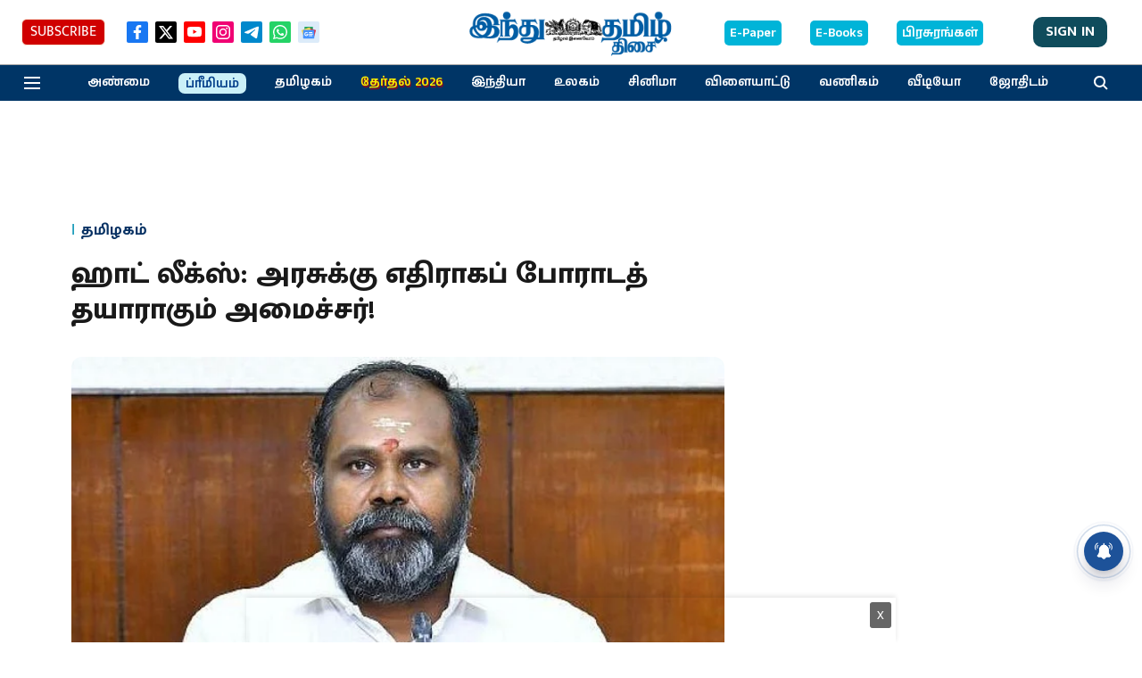

--- FILE ---
content_type: text/html; charset=utf-8
request_url: https://www.google.com/recaptcha/api2/aframe
body_size: 269
content:
<!DOCTYPE HTML><html><head><meta http-equiv="content-type" content="text/html; charset=UTF-8"></head><body><script nonce="KDf6x1j1k4CBNfF_nEr7qA">/** Anti-fraud and anti-abuse applications only. See google.com/recaptcha */ try{var clients={'sodar':'https://pagead2.googlesyndication.com/pagead/sodar?'};window.addEventListener("message",function(a){try{if(a.source===window.parent){var b=JSON.parse(a.data);var c=clients[b['id']];if(c){var d=document.createElement('img');d.src=c+b['params']+'&rc='+(localStorage.getItem("rc::a")?sessionStorage.getItem("rc::b"):"");window.document.body.appendChild(d);sessionStorage.setItem("rc::e",parseInt(sessionStorage.getItem("rc::e")||0)+1);localStorage.setItem("rc::h",'1768915704262');}}}catch(b){}});window.parent.postMessage("_grecaptcha_ready", "*");}catch(b){}</script></body></html>

--- FILE ---
content_type: application/javascript; charset=utf-8
request_url: https://fundingchoicesmessages.google.com/f/AGSKWxV8nuIJW6P4kZTB1j2Fdy6LYORIJBtb3GZyg1BZ-4tJoR-x59BeCdjMa1UBj3QIZRfCoTfFZyHFg-YHZL7lxpuV6PqsKzNibw7KnaXwgX3aJQGyGMRqxz39eQpCB-uoYgWyubHlJp5PJOFRsHvUMWLXK_TtyQbwpD2SSWeuX8f6tsni6CB82hrIRqbn/__mainad._ads.php?/videowall-ad..com/video-ad-.hr/ads.
body_size: -1291
content:
window['d7d30b2d-52c6-47d9-9b5f-106335b4a5b8'] = true;